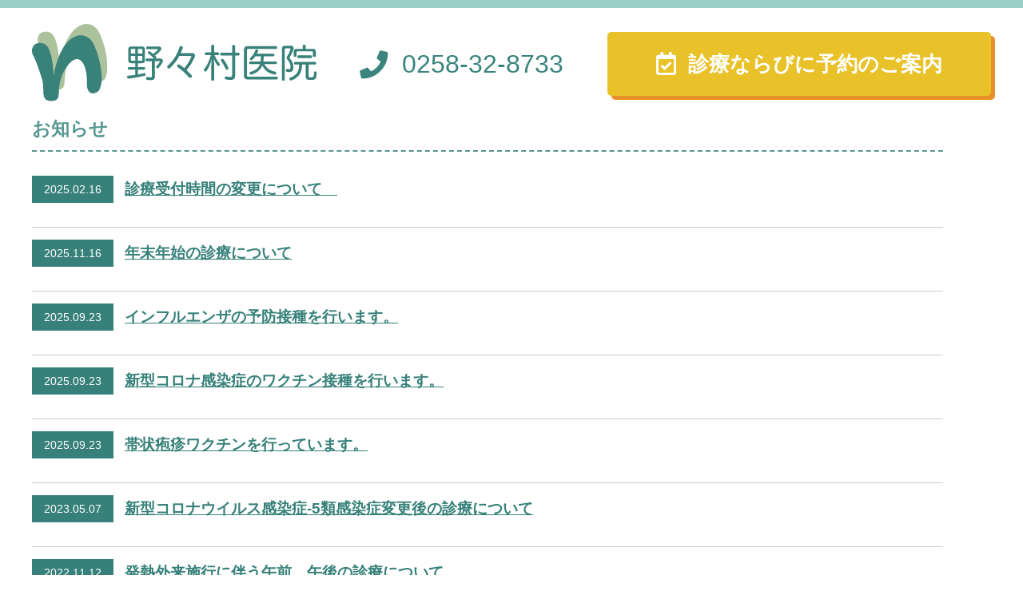

--- FILE ---
content_type: text/css
request_url: http://nonomuraiin.jp/wp-content/themes/nonomuraiin/css/app.css?ver=20201208
body_size: 5740
content:
@charset "UTF-8";
/* foundation/reset */
/* http://meyerweb.com/eric/tools/css/reset/
v2.0 | 20110126
License: none (public domain)
*/
html, body, div, span, applet, object, iframe,
h1, h2, h3, h4, h5, h6, p, blockquote, pre,
a, abbr, acronym, address, big, cite, code,
del, dfn, em, img, ins, kbd, q, s, samp,
small, strike, strong, sub, sup, tt, var,
b, u, i, center,
dl, dt, dd, ol, ul, li,
fieldset, form, label, legend,
table, caption, tbody, tfoot, thead, tr, th, td,
article, aside, canvas, details, embed,
figure, figcaption, footer, header, hgroup,
menu, nav, output, ruby, section, summary,
time, mark, audio, video {
  margin: 0;
  padding: 0;
  border: 0;
  font-size: 100%;
  font: inherit;
  vertical-align: baseline; }

/* HTML5 display-role reset for older browsers */
article, aside, details, figcaption, figure,
footer, header, hgroup, menu, nav, section {
  display: block; }

body {
  line-height: 1; }

ol, ul {
  list-style: none; }

blockquote, q {
  quotes: none; }

blockquote:before, blockquote:after,
q:before, q:after {
  content: '';
  content: none; }

table {
  border-collapse: collapse;
  border-spacing: 0; }

/* foundation/base */
@font-face {
  font-family: "Yu Gothic";
  src: local("Yu Gothic Medium");
  font-weight: 400; }

/* foundation/common */
/* foundation/responsive */
@media only screen and (min-width: 1200px) {
  .sp-br {
    display: none; } }

@media only screen and (max-width: 799px) {
  .pc-br {
    display: none; } }

@media only screen and (min-width: 1200px) {
  a[href^="tel:"] {
    pointer-events: none; } }

@media only screen and (min-width: 800px) and (max-width: 1199px) {
  a[href^="tel:"] {
    pointer-events: none; } }

/* layout/common */
body, html {
  font-family: "Yu Gothic", "YuGothic", "游ゴシック体", "游ゴシック", "メイリオ", "Meiryo", "ヒラギノ角ゴシック Pro", "Hiragino Kaku Gothic Pro", "Osaka", "ＭＳ Ｐゴシック", "MS PGothic", sans-serif;
  font-size: 16px;
  color: #333333; }

.block {
  width: 100%; }
  .block-inner {
    width: 1200px;
    margin: 0 auto; }
    @media only screen and (min-width: 800px) and (max-width: 1199px) {
      .block-inner {
        width: 96%; } }
    @media only screen and (max-width: 799px) {
      .block-inner {
        width: 96%; } }

.common__title {
  color: #579891;
  border-bottom: 2px dashed #579891;
  font-size: 1.4375rem;
  padding-bottom: 15px;
  margin-bottom: 30px;
  font-weight: bold; }

.common__title-2 {
  font-weight: bold;
  color: #579891;
  font-size: 1.1em;
  margin-bottom: 0.5em; }
  .common__title-2::before {
    content: "●"; }

.common__flex-box {
  display: -webkit-flex;
  display: -ms-flexbox;
  display: flex;
  -webkit-justify-content: space-between;
  -ms-flex-pack: justify;
  justify-content: space-between;
  -webkit-align-items: center;
  -ms-flex-align: center;
  align-items: center; }
  @media only screen and (max-width: 799px) {
    .common__flex-box {
      display: block; } }

.common__text {
  line-height: 180%; }

.common__address {
  display: -webkit-flex;
  display: -ms-flexbox;
  display: flex; }
  .common__address::before {
    content: "\f3c5";
    font-family: "Font Awesome 5 Free";
    font-weight: bold;
    display: inline-block;
    margin-right: 0.5em; }

.common__parking {
  display: -webkit-flex;
  display: -ms-flexbox;
  display: flex; }
  .common__parking::before {
    content: "\f540";
    font-family: "Font Awesome 5 Free";
    font-weight: bold;
    display: inline-block;
    margin-right: 0.5em; }

.common-strong-box {
  border: 2px solid #579891;
  padding: 1em;
  border-radius: 3px; }
  .common-strong-box dl .title {
    font-weight: bold;
    color: #f00;
    font-size: 1.1em;
    margin-bottom: 0.5em; }
  .common-strong-box dl .text {
    line-height: 150%; }
    .common-strong-box dl .text ol {
      list-style-position: outside;
      margin: 0.5em 0 0.5em 1em; }
      .common-strong-box dl .text ol li {
        list-style-type: decimal; }
        .common-strong-box dl .text ol li > ol li {
          font-size: 0.95em;
          list-style: lower-roman; }

.common__small {
  font-weight: normal;
  font-size: 0.8em; }
  @media only screen and (max-width: 799px) {
    .common__small {
      display: inline-block; } }

/* layout/top */
.top-information {
  padding: 70px 0; }
  .top-information-banner {
    margin-bottom: 30px; }
    @media only screen and (max-width: 799px) {
      .top-information-banner {
        max-width: 100%;
        height: auto; }
        .top-information-banner img {
          width: 100%;
          height: auto; } }
  .top-information-banner-text {
    margin-bottom: 60px; }
    .top-information-banner-text a {
      padding: 1rem;
      font-weight: bold;
      text-align: center;
      display: block;
      color: #579891;
      font-size: 1.2em;
      border: 3px solid #579891;
      border-radius: 0.5rem;
      transition: all 0.3s;
      text-decoration: none; }
      .top-information-banner-text a:hover {
        background: #579891;
        color: #fff; }

.top-cal {
  width: 100%;
  margin-bottom: 25px; }

.top-description {
  -webkit-align-items: center;
  -ms-flex-align: center;
  align-items: center;
  padding: 0 0 70px; }
  .top-description p {
    margin-bottom: 1em; }
  .top-description strong {
    font-weight: bold;
    display: block;
    margin-bottom: 0.1em; }
    .top-description strong.name {
      margin-bottom: 0.5em; }
  .top-description-image {
    margin-left: 20px;
    padding-top: 40px; }
    @media only screen and (max-width: 799px) {
      .top-description-image {
        margin: 20px 10px;
        text-align: center;
        padding-top: 0; } }

.top-news {
  margin-right: 5%; }
  @media only screen and (max-width: 799px) {
    .top-news {
      width: 100%; } }

.top-about {
  background: #f9f9f9;
  padding: 70px 0 40px; }
  .top-about__image {
    display: block;
    margin-bottom: 20px; }
  .top-about__text {
    margin-bottom: 10px; }

.top-contact-btn {
  padding: 1em 0; }
  .top-contact-btn a {
    width: 90%;
    margin: 0 auto; }

.top-strong-box {
  margin-bottom: 25px; }

.google-map {
  width: 800px;
  height: 350px; }
  @media only screen and (max-width: 799px) {
    .google-map {
      width: 100%;
      height: 280px; } }
  .google-map iframe {
    max-width: 100%; }

/* layout/news */
.news-list .list-news-box {
  padding-bottom: 15px;
  margin-bottom: 15px;
  border-bottom: 1px solid #ccc; }

.news-list-more {
  padding: 0.5em 0 1em;
  text-align: right; }
  .news-list-more a {
    color: #37817a; }

.news-single .list-news-box {
  padding-bottom: 25px;
  border-bottom: 1px solid #f9f9f9;
  display: block; }

.news-back {
  text-align: center;
  padding: 1em 0 3em; }
  .news-back a {
    display: inline-block;
    padding: 0.5em 1em;
    background: #579891;
    color: #fff;
    text-decoration: none;
    transition: all 0.3s; }
    .news-back a:hover {
      opacity: 0.7; }

/* layout/page */
.yoyaku-tab-list {
  display: -webkit-flex;
  display: -ms-flexbox;
  display: flex;
  padding-top: 35px; }
  @media only screen and (max-width: 799px) {
    .yoyaku-tab-list {
      -webkit-justify-content: space-around;
      -ms-flex-pack: distribute;
      justify-content: space-around;
      -webkit-flex-wrap: wrap;
      -ms-flex-wrap: wrap;
      flex-wrap: wrap;
      padding-top: 0; } }

.yoyaku-tab-item {
  margin-left: 2%;
  width: 25%; }
  .yoyaku-tab-item:first-child {
    margin-left: 0; }
  @media only screen and (max-width: 799px) {
    .yoyaku-tab-item {
      font-size: 4vw;
      width: 23%;
      margin: 0; } }

.yoyaku-tab__link {
  display: block;
  border-radius: 5px 5px 0 0;
  border: 3px solid #579891;
  border-bottom: 0;
  padding: 20px 0;
  text-align: center;
  text-decoration: none;
  color: #579891;
  font-weight: bold; }
  .yoyaku-tab__link--current {
    background: #579891;
    color: #fff; }
  @media only screen and (max-width: 799px) {
    .yoyaku-tab__link {
      height: 100%;
      padding: 10px 0;
      box-sizing: border-box;
      font-size: 0.9em;
      line-height: 150%; } }

.yoyaku-title {
  background: #579891; }
  .yoyaku-title__item {
    color: #fff;
    font-weight: bold;
    padding: 25px 0;
    font-size: 1.2em; }

.yoyaku-inner {
  padding: 45px 0;
  display: -webkit-flex;
  display: -ms-flexbox;
  display: flex;
  -webkit-justify-content: space-between;
  -ms-flex-pack: justify;
  justify-content: space-between; }
  @media only screen and (max-width: 799px) {
    .yoyaku-inner {
      display: block; } }

.yoyaku-content {
  width: 900px; }
  @media only screen and (min-width: 800px) and (max-width: 1199px) {
    .yoyaku-content {
      width: 75%; } }
  @media only screen and (max-width: 799px) {
    .yoyaku-content {
      width: 100%; } }

.yoyaku-sub {
  width: 280px; }
  @media only screen and (min-width: 800px) and (max-width: 1199px) {
    .yoyaku-sub {
      width: 24%; } }
  @media only screen and (max-width: 799px) {
    .yoyaku-sub {
      width: 100%; } }

.yoyaku .box-column-item {
  width: 48%; }
  @media only screen and (max-width: 799px) {
    .yoyaku .box-column-item {
      width: 100%; } }

.yoyaku-box {
  border: 2px solid #579891;
  border-radius: 10px;
  overflow: hidden;
  margin-bottom: 35px; }
  .yoyaku-box-title {
    background: rgba(87, 152, 145, 0.7);
    display: -webkit-flex;
    display: -ms-flexbox;
    display: flex;
    -webkit-justify-content: center;
    -ms-flex-pack: center;
    justify-content: center;
    -webkit-align-items: center;
    -ms-flex-align: center;
    align-items: center;
    padding: 30px 0; }
  .yoyaku-box__title {
    font-size: 1.5rem;
    font-weight: bold;
    line-height: 150%;
    color: #fff; }
    .yoyaku-box__title strong {
      font-size: 1.2em; }
  .yoyaku-box-content {
    padding: 20px 25px;
    line-height: 180%; }

.yoyaku-content-box {
  line-height: 180%;
  margin-bottom: 45px; }

.yoyaku__red {
  color: #f00;
  font-weight: bold; }

.yoyaku__underline {
  text-decoration: underline; }

.yoyaku__bold {
  font-weight: bold; }

.yoyaku__large {
  font-size: 1.1em; }

.yoyaku-shiteijushin {
  border: 1px dashed #4893A5;
  padding: 15px;
  display: -webkit-flex;
  display: -ms-flexbox;
  display: flex;
  -webkit-align-items: center;
  -ms-flex-align: center;
  align-items: center;
  margin: 25px 0; }
  @media only screen and (max-width: 799px) {
    .yoyaku-shiteijushin {
      display: block; } }
  .yoyaku-shiteijushin__title {
    margin-right: 2em;
    font-weight: bold;
    font-size: 1.1em;
    color: #579891; }
    @media only screen and (max-width: 799px) {
      .yoyaku-shiteijushin__title {
        margin-right: 0; } }
  .yoyaku-shiteijushin__list {
    display: -webkit-flex;
    display: -ms-flexbox;
    display: flex; }
    .yoyaku-shiteijushin__list li {
      margin-right: 1em; }

.yoyaku-sub-box {
  background: #579891;
  padding: 20px; }

.yoyaku-sub__title {
  color: #fff;
  font-weight: bold;
  font-size: 1.3em;
  margin-bottom: 25px;
  text-align: center; }

.yoyaku-sub-QR {
  display: -webkit-flex;
  display: -ms-flexbox;
  display: flex;
  -webkit-justify-content: center;
  -ms-flex-pack: center;
  justify-content: center; }
  .yoyaku-sub-QR-item {
    min-width: 120px;
    height: auto; }
  .yoyaku-sub-QR-kochira {
    width: auto;
    height: 120px; }

.yoyaku-sub .common__text {
  color: #fff; }
  .yoyaku-sub .common__text a {
    color: #fff; }

.yoyaku-sub-sys-link {
  padding: 10px 0; }
  .yoyaku-sub-sys-link a {
    color: #fff; }

.yoyaku-gamen {
  display: -webkit-flex;
  display: -ms-flexbox;
  display: flex;
  -webkit-justify-content: space-between;
  -ms-flex-pack: justify;
  justify-content: space-between; }
  .yoyaku-gamen-image {
    width: 170px; }
    @media only screen and (min-width: 800px) and (max-width: 1199px) {
      .yoyaku-gamen-image {
        width: 18%; } }
    @media only screen and (max-width: 799px) {
      .yoyaku-gamen-image {
        width: 40%; } }
    .yoyaku-gamen-image img {
      max-width: 100%; }
  .yoyaku-gamen-caption {
    width: 700px; }
    @media only screen and (min-width: 800px) and (max-width: 1199px) {
      .yoyaku-gamen-caption {
        width: 80%; } }
    @media only screen and (max-width: 799px) {
      .yoyaku-gamen-caption {
        width: 58%; } }

.yoyaku-tejun {
  display: -webkit-flex;
  display: -ms-flexbox;
  display: flex;
  -webkit-flex-wrap: wrap;
  -ms-flex-wrap: wrap;
  flex-wrap: wrap;
  -webkit-justify-content: flex-start;
  -ms-flex-pack: start;
  justify-content: flex-start; }
  .yoyaku-tejun-box {
    margin-bottom: 2%;
    margin-right: 2%;
    padding: 10px;
    box-sizing: border-box;
    background-size: contain;
    background-repeat: no-repeat;
    background-position: center top; }
    .yoyaku-tejun-box--1 {
      width: 437px;
      height: 444px;
      background-image: url(../images/yoyaku3/box1.svg); }
      @media only screen and (min-width: 800px) and (max-width: 1199px) {
        .yoyaku-tejun-box--1 {
          width: 36.41667vw;
          height: 37vw; } }
      @media only screen and (max-width: 799px) {
        .yoyaku-tejun-box--1 {
          width: 100%;
          height: auto;
          background-image: none;
          border: 3px solid #579891;
          text-align: center; } }
    .yoyaku-tejun-box--2 {
      width: 377px;
      height: 505px;
      text-align: right;
      background-image: url(../images/yoyaku3/box2.svg);
      position: relative; }
      @media only screen and (min-width: 800px) and (max-width: 1199px) {
        .yoyaku-tejun-box--2 {
          width: 31.41667vw;
          height: 42.08333vw; } }
      @media only screen and (max-width: 799px) {
        .yoyaku-tejun-box--2 {
          width: 100%;
          height: auto;
          background-image: none;
          border: 3px solid #579891;
          text-align: center; } }
      .yoyaku-tejun-box--2 .caption {
        position: absolute;
        bottom: 35px;
        left: 0;
        width: 100%;
        text-align: center;
        color: #f00;
        line-height: 130%; }
        @media only screen and (min-width: 800px) and (max-width: 1199px) {
          .yoyaku-tejun-box--2 .caption {
            bottom: 3vw;
            font-size: 1.3vw; } }
        @media only screen and (max-width: 799px) {
          .yoyaku-tejun-box--2 .caption {
            position: static;
            padding: 5px;
            border: 1px solid #f00;
            width: 80%;
            margin: 25px auto 0; }
            .yoyaku-tejun-box--2 .caption br {
              display: none; } }
    .yoyaku-tejun-box--3 {
      width: 437px;
      height: 444px;
      text-align: right;
      background-image: url(../images/yoyaku3/box3.svg);
      -webkit-order: 4;
      -ms-flex-order: 4;
      order: 4; }
      @media only screen and (min-width: 800px) and (max-width: 1199px) {
        .yoyaku-tejun-box--3 {
          width: 36.41667vw;
          height: 37vw; } }
      @media only screen and (max-width: 799px) {
        .yoyaku-tejun-box--3 {
          width: 100%;
          height: auto;
          background-image: none;
          border: 3px solid #579891;
          -webkit-order: 3;
          -ms-flex-order: 3;
          order: 3;
          text-align: center; } }
    .yoyaku-tejun-box--4 {
      width: 377px;
      height: 444px;
      background-image: url(../images/yoyaku3/box4.svg);
      -webkit-order: 3;
      -ms-flex-order: 3;
      order: 3; }
      @media only screen and (min-width: 800px) and (max-width: 1199px) {
        .yoyaku-tejun-box--4 {
          width: 31.41667vw;
          height: 37vw; } }
      @media only screen and (max-width: 799px) {
        .yoyaku-tejun-box--4 {
          width: 100%;
          height: auto;
          background-image: none;
          border: 3px solid #579891;
          -webkit-order: 4;
          -ms-flex-order: 4;
          order: 4;
          text-align: center; } }
    .yoyaku-tejun-box img {
      max-width: 100%;
      width: 350px;
      height: auto; }
      @media only screen and (min-width: 800px) and (max-width: 1199px) {
        .yoyaku-tejun-box img {
          width: 29.16667vw; } }

.yoyaku-weekday .common__title {
  padding-top: 2em; }

.yoyaku-weekday p {
  margin-bottom: 1em; }

.yoyaku-list-box {
  border: 2px dashed #579891;
  padding: 1em;
  margin-bottom: 1em;
  margin-left: 1em; }
  .yoyaku-list-box ul {
    margin-left: 2em; }
  .yoyaku-list-box li {
    list-style-type: disc; }

.yoyaku-strong-box {
  background: #579891;
  color: #fff;
  padding: 1em;
  line-height: 150%; }

.yoyaku-caution {
  font-size: 1.2em;
  font-weight: bold;
  padding: 1em 0;
  text-align: center;
  margin-bottom: 1em;
  text-decoration: underline wavy #999;
  line-height: 180%; }

.yoyaku-table-image-title:before {
  content: "【"; }

.yoyaku-table-image-title:after {
  content: "】"; }

.yoyaku-table-image-content img {
  height: 150px;
  width: auto; }
  @media only screen and (max-width: 799px) {
    .yoyaku-table-image-content img {
      width: 100%;
      height: auto; } }

/* object/project/footer */
.footer-content {
  background: #d3ece9;
  padding: 30px 0; }

.footer__title {
  width: 180px;
  margin: 0 auto 25px; }

.footer__address {
  text-align: center;
  line-height: 180%; }

.footer-copyright {
  text-align: center;
  padding: 20px 0; }

/* object/project/header */
.header {
  border-top: 10px solid #98cec8; }
  .header-inner {
    padding: 20px 0;
    display: -webkit-flex;
    display: -ms-flexbox;
    display: flex;
    -webkit-align-items: center;
    -ms-flex-align: center;
    align-items: center; }
    @media only screen and (max-width: 799px) {
      .header-inner {
        display: block;
        padding-bottom: 0; } }
  .header__title {
    width: 360px;
    margin-right: auto; }
    @media only screen and (max-width: 799px) {
      .header__title {
        margin-bottom: 15px;
        width: auto; } }
  .header-tel {
    width: 280px;
    margin-right: 30px; }
    @media only screen and (max-width: 799px) {
      .header-tel {
        margin: 0 auto 25px;
        width: 80%; } }
    .header-tel__item {
      font-size: 2rem;
      color: #39857d;
      display: -webkit-flex;
      display: -ms-flexbox;
      display: flex;
      -webkit-justify-content: flex-start;
      -ms-flex-pack: start;
      justify-content: flex-start;
      -webkit-align-items: center;
      -ms-flex-align: center;
      align-items: center;
      text-decoration: none;
      transition: opacity 0.6s; }
      @media only screen and (max-width: 799px) {
        .header-tel__item {
          font-size: 1.5rem; } }
      .header-tel__item::before {
        content: "\f095";
        font-family: "Font Awesome 5 Free";
        font-weight: bold;
        font-size: 1.1em;
        display: inline-block;
        margin-right: 0.5em;
        font-weight: bold; }
      .header-tel__item:hover {
        opacity: 0.7; }
  .header-contact {
    width: 480px; }
    @media only screen and (max-width: 799px) {
      .header-contact {
        width: 98%;
        margin: 0 auto 15px; } }
    .header-contact__item {
      height: 80px;
      background: #e9c129;
      border-radius: 5px;
      box-shadow: 5px 5px 0 0 #e99129;
      display: -webkit-flex;
      display: -ms-flexbox;
      display: flex;
      -webkit-align-items: center;
      -ms-flex-align: center;
      align-items: center;
      -webkit-justify-content: center;
      -ms-flex-pack: center;
      justify-content: center;
      color: #fff;
      font-weight: bold;
      font-size: 1.625rem;
      color: #fff;
      text-decoration: none;
      transition: opacity 0.6s; }
      @media only screen and (max-width: 799px) {
        .header-contact__item {
          padding-left: 10px;
          font-size: 1.375rem; } }
      .header-contact__item::before {
        content: "\f274";
        font-family: "Font Awesome 5 Free";
        font-weight: bold;
        font-size: 1.1em;
        display: inline-block;
        margin-right: 0.5em;
        font-weight: normal; }
      .header-contact__item:hover {
        opacity: 0.7; }
      @media only screen and (max-width: 799px) {
        .header-contact__item {
          height: 55px; } }

/* object/project/main */
.main-visual {
  background: #f9f9f9; }
  .main-visual img {
    max-width: 100%; }

/* object/project/sub */
/* object/component/logo */
.logo {
  display: -webkit-flex;
  display: -ms-flexbox;
  display: flex;
  -webkit-align-items: center;
  -ms-flex-align: center;
  align-items: center;
  -webkit-flex-wrap: nowrap;
  -ms-flex-wrap: nowrap;
  flex-wrap: nowrap; }
  .logo__mark {
    display: block;
    width: 26%;
    margin-right: 7%; }
  .logo__name {
    display: block;
    width: 66%; }
  .logo a img {
    max-width: 100%;
    height: auto; }

/* object/component/link */
.common-link {
  text-decoration: none; }
  .common-link:hover {
    text-decoration: underline; }

.link-opacity {
  transition: opacity 0.6s; }
  .link-opacity:hover {
    opacity: 0.7;
    text-decoration: none; }

@media only screen and (min-width: 1200px) {
  .tel a[href^="tel:"] {
    pointer-events: none; } }

/* object/component/box */
.box-column {
  display: -webkit-flex;
  display: -ms-flexbox;
  display: flex;
  -webkit-justify-content: space-between;
  -ms-flex-pack: justify;
  justify-content: space-between; }
  @media only screen and (max-width: 799px) {
    .box-column {
      display: block; } }

/* object/component/list */
.list-basic {
  margin-left: 2em; }
  .list-basic li {
    line-height: 180%; }

@media only screen and (max-width: 799px) {
  .list-news {
    width: 100%;
    overflow: hidden; } }

.list-news-box {
  padding-bottom: 25px;
  border-bottom: 1px solid #f9f9f9;
  display: -webkit-flex;
  display: -ms-flexbox;
  display: flex; }
  @media only screen and (max-width: 799px) {
    .list-news-box {
      display: block; } }

.list-news-date {
  display: block;
  background: #37817a;
  padding: 10px 15px;
  color: #fff;
  margin-bottom: 15px;
  display: inline-block;
  font-size: 0.875rem;
  margin-right: 1em; }

.list-news-title {
  line-height: 180%;
  font-weight: bold;
  margin-bottom: 0.5em;
  font-size: 1.2em; }
  .list-news-title a {
    color: #37817a; }
  .list-news-title strong {
    font-weight: bold; }

.list-news-text {
  line-height: 180%; }

.list-news .news-border {
  border: 1px dashed #ccc;
  display: block;
  padding: 0.5em;
  margin: 0.5em 0; }

.list-num {
  list-style: decimal; }
  .list-num li {
    margin-left: 2em; }

.list__item {
  line-height: 150%;
  margin-bottom: 0.5em; }

.list__disc {
  line-height: 150%;
  margin-bottom: 0.5em;
  list-style-type: disc; }

/* object/component/table */
.table-days th, .table-days td {
  padding: 25px;
  border: 1px solid #f8f8f8;
  text-align: center;
  vertical-align: middle; }
  @media only screen and (max-width: 799px) {
    .table-days th, .table-days td {
      padding: 25px 1vw; } }

.table-days thead {
  background: #58a29a;
  color: #fff; }
  .table-days thead .sat {
    background: #46a0c2; }
  .table-days thead .sun {
    background: #d8838b; }

.table-days tbody th {
  background: #b7d4d1;
  color: #333333; }
  @media only screen and (max-width: 799px) {
    .table-days tbody th {
      font-size: 0.8em; } }

.table-days tbody td {
  background: #f8f8f8;
  border-color: #b7d4d1; }

/* object/utility/text */
.text-small {
  font-size: 0.8em; }


--- FILE ---
content_type: text/css
request_url: http://nonomuraiin.jp/wp-content/themes/nonomuraiin/style.css?ver=6.6.4
body_size: 51
content:
/*
Theme Name: 野々村医院ホームページ
*/

--- FILE ---
content_type: image/svg+xml
request_url: http://nonomuraiin.jp/wp-content/themes/nonomuraiin/images/name-maru.svg
body_size: 2927
content:
<svg xmlns="http://www.w3.org/2000/svg" viewBox="0 0 248.07 46.92"><defs><style>.a{fill:#39827a;}</style></defs><title>name-maru</title><path class="a" d="M22.25,29.1c.86,0,1.31.65,1.31,1.71s-.45,1.66-1.31,1.66H14.09v6.29c2.77-.45,5.49-1,8-1.61a3.92,3.92,0,0,1,.7-.1c.76,0,1.21.4,1.41,1.26a2.24,2.24,0,0,1,.05.55,1.6,1.6,0,0,1-1.36,1.61A165.68,165.68,0,0,1,2.27,44.2H2a1.92,1.92,0,0,1-2-1.87V42a1.64,1.64,0,0,1,1.66-1.66c2.82-.2,5.94-.55,9-1V32.47H2.32c-.91,0-1.36-.71-1.36-1.66s.45-1.71,1.36-1.71h8.35v-5H5.74c-2.87,0-4.23-1.16-4.23-3.92v-14c0-2.77,1.36-3.87,4.23-3.87H19.08c2.87,0,4.28,1.1,4.28,3.87v14c0,2.76-1.41,3.92-4.28,3.92h-5v5ZM6.34,5.49c-1,0-1.41.25-1.41,1.2v4.84h5.74v-6ZM4.93,14.55v5.13c0,1,.46,1.21,1.41,1.21h4.33V14.55Zm9.16-3H20V6.69c0-1-.45-1.2-1.41-1.2H14.09Zm0,9.36h4.48c1,0,1.41-.25,1.41-1.21V14.55H14.09Zm11.58.6c-.9,0-1.36-.7-1.36-1.71s.46-1.71,1.36-1.71H36a2.2,2.2,0,0,1-1.36-.65,43.6,43.6,0,0,0-6.84-6,1.56,1.56,0,0,1-.71-1.21A1.59,1.59,0,0,1,27.64,9a1.66,1.66,0,0,1,1.15-.55,2.29,2.29,0,0,1,1.21.4c1.26.86,2.72,2,4.13,3.12a34.12,34.12,0,0,0,5.69-5,1.73,1.73,0,0,0,.4-.81c0-.3-.3-.4-.8-.4H26.33C25.42,5.74,25,5,25,4s.5-1.76,1.36-1.76h15c2.21,0,3.47,1.25,3.47,2.76a4.22,4.22,0,0,1-1,2.52,38.66,38.66,0,0,1-7.24,6.6c.35.3.65.6,1,.9a1.89,1.89,0,0,1,.66,1.31,1.56,1.56,0,0,1-.61,1.21,2.17,2.17,0,0,1-1.1.5h7c2.12,0,3.32,1.16,3.32,2.82a5,5,0,0,1-.65,2.32,29.24,29.24,0,0,1-5,6.94,2,2,0,0,1-1.36.66,2,2,0,0,1-1.31-.56,2,2,0,0,1-.56-1.31,1.74,1.74,0,0,1,.66-1.3,22.16,22.16,0,0,0,4.23-5.34,1.15,1.15,0,0,0,.15-.45c0-.25-.25-.36-.71-.36H36.29V41.58c0,3.12-1.51,4.63-5.53,4.63a25,25,0,0,1-4.53-.4A1.72,1.72,0,0,1,24.72,44v-.41a1.68,1.68,0,0,1,1.66-1.51,1.38,1.38,0,0,1,.45.05,20.63,20.63,0,0,0,3.57.41c1.62,0,2.12-.41,2.12-1.92V21.49Z"/><path class="a" d="M68.31,14.7A56.14,56.14,0,0,1,63.68,22a68.83,68.83,0,0,1-7.45,8.4,1.91,1.91,0,0,1-1.41.56,2.3,2.3,0,0,1-1.61-.66,2.23,2.23,0,0,1-.71-1.56,1.81,1.81,0,0,1,.71-1.46,48.35,48.35,0,0,0,9.66-11.37A59.14,59.14,0,0,0,68.61,3a1.82,1.82,0,0,1,1.81-1.31,2.18,2.18,0,0,1,1,.2,1.88,1.88,0,0,1,1.46,1.76,3.9,3.9,0,0,1-.1.71A55,55,0,0,1,70,11l15-.1a3.54,3.54,0,0,1,3.73,3.58,4.63,4.63,0,0,1-.35,1.76,65.9,65.9,0,0,1-10.63,17,69.37,69.37,0,0,1,6.45,6.3,2.09,2.09,0,0,1,.55,1.41,2.36,2.36,0,0,1-.75,1.66,2.52,2.52,0,0,1-1.51.6,2,2,0,0,1-1.56-.8A75.8,75.8,0,0,0,66.1,29.15a1.55,1.55,0,0,1-.76-1.36,2,2,0,0,1,.6-1.41,2.11,2.11,0,0,1,1.57-.76,2.34,2.34,0,0,1,1.3.46,69.51,69.51,0,0,1,6,4.53,56.25,56.25,0,0,0,9.12-14.45,2,2,0,0,0,.15-.66c0-.55-.41-.8-1.16-.8Z"/><path class="a" d="M103.1,13.49c-.91,0-1.41-.75-1.41-1.76s.5-1.71,1.41-1.71h7V1.51c0-1,.71-1.46,1.87-1.46s1.86.5,1.86,1.46V10h5.08c.91,0,1.41.7,1.41,1.71s-.5,1.76-1.41,1.76h-4.68a40,40,0,0,0,6.54,10.92,2.29,2.29,0,0,1,.51,1.41,1.94,1.94,0,0,1-.56,1.36,1.86,1.86,0,0,1-1.2.51,2,2,0,0,1-1.51-.81,31.59,31.59,0,0,1-4.79-9.16,55.59,55.59,0,0,1,.61,7.75v20c0,.9-.76,1.46-1.86,1.46s-1.87-.56-1.87-1.46V27.54a83.92,83.92,0,0,1,.76-9.12c-1.31,4.84-3.78,11.43-7,15.76a2.09,2.09,0,0,1-1.56.86,1.93,1.93,0,0,1-1.21-.46,1.88,1.88,0,0,1-.7-1.51,2.18,2.18,0,0,1,.45-1.26,50.15,50.15,0,0,0,8.71-18.32Zm20,.45c-1,0-1.46-.75-1.46-1.76s.5-1.81,1.46-1.81h14.2V1.76c0-.95.75-1.46,1.91-1.46s2,.51,2,1.46v8.61h4.53c.91,0,1.41.7,1.41,1.76s-.5,1.81-1.41,1.81H141.2V40.12c0,4-1.31,5.69-5.89,5.69a24.3,24.3,0,0,1-6.29-.66,1.76,1.76,0,0,1-1.36-1.76,2.05,2.05,0,0,1,0-.55,1.71,1.71,0,0,1,1.71-1.46,1.77,1.77,0,0,1,.51,0,18.69,18.69,0,0,0,4.78.6c2.16,0,2.62-.5,2.62-2.61V13.94Zm1.56,4.48a2.09,2.09,0,0,1,1.66.91,54.59,54.59,0,0,1,5.94,10.22,3,3,0,0,1,.3,1.21,1.8,1.8,0,0,1-1.05,1.71,2,2,0,0,1-.91.2,2.07,2.07,0,0,1-1.86-1.36A63.21,63.21,0,0,0,123,21.19a1.53,1.53,0,0,1-.35-1,1.67,1.67,0,0,1,.9-1.46A2.25,2.25,0,0,1,124.69,18.42Z"/><path class="a" d="M157.46,45.25c-3,0-4.63-1.46-4.63-4.53V6.39c0-3.07,1.61-4.53,4.63-4.53h37.35c1,0,1.46.66,1.46,1.76s-.5,1.82-1.46,1.82H158.42c-1.06,0-1.61.4-1.61,1.51V40.07c0,1.16.55,1.51,1.61,1.51h37.25c.91,0,1.41.7,1.41,1.81s-.5,1.86-1.41,1.86Zm22-20c2.77,5.34,7.4,8.66,14.25,9.87A1.72,1.72,0,0,1,195,37a1.7,1.7,0,0,1-.05.5A1.92,1.92,0,0,1,193.1,39a.85.85,0,0,1-.35-.05c-7.6-1.46-12.84-5.38-16-11.78-2.16,5.44-6.34,9.26-13.94,11.73a3.86,3.86,0,0,1-.76.1,1.81,1.81,0,0,1-1.76-1.31,2.49,2.49,0,0,1-.15-.8,1.49,1.49,0,0,1,1.26-1.51c7.3-2.27,10.77-5.24,12.33-10.07H160.89c-.91,0-1.36-.71-1.36-1.71s.45-1.71,1.36-1.71h13.64a51.77,51.77,0,0,0,.45-6.8h-7.3a27.37,27.37,0,0,1-3.82,4.58,2.19,2.19,0,0,1-1.36.56,1.8,1.8,0,0,1-1.31-.56,1.9,1.9,0,0,1-.56-1.26,2,2,0,0,1,.66-1.36,24.91,24.91,0,0,0,6.54-9.81,1.61,1.61,0,0,1,1.56-1.06,4,4,0,0,1,.71.1c.9.25,1.41.81,1.41,1.51a1.4,1.4,0,0,1-.15.61c-.46,1.05-1,2.16-1.61,3.27h21.54c.86,0,1.31.65,1.31,1.66s-.45,1.76-1.31,1.76H178.66a44.48,44.48,0,0,1-.51,6.8h16.36c.91,0,1.36.65,1.36,1.71s-.45,1.71-1.36,1.71Z"/><path class="a" d="M202.47,5.34c0-2.82,1.41-4,4.12-4h7.71c2.21,0,3.52,1.31,3.52,3.27a5.36,5.36,0,0,1-.3,1.71,42.36,42.36,0,0,1-4.83,9.92,1.41,1.41,0,0,0-.26.75,1.15,1.15,0,0,0,.36.86c3.12,3.52,4.73,7.4,4.73,11.13,0,4.73-1.81,6.64-5.34,6.64a13.23,13.23,0,0,1-3.27-.35,1.71,1.71,0,0,1-1.36-1.81.87.87,0,0,1,0-.36,1.64,1.64,0,0,1,1.56-1.56,1,1,0,0,1,.35.05,12,12,0,0,0,2.42.25c1.41,0,1.81-.75,1.81-3.37s-1.36-6-4.48-9.56a2.75,2.75,0,0,1-.6-1.82,3.27,3.27,0,0,1,.5-1.76,39.64,39.64,0,0,0,4.48-9.21,3.69,3.69,0,0,0,.1-.6c0-.51-.35-.71-1.1-.71h-5c-.95,0-1.41.25-1.41,1.26V45.35c0,1.06-.7,1.57-1.86,1.57s-1.86-.51-1.86-1.57Zm17.16,20.53c-.9,0-1.41-.7-1.41-1.71s.51-1.71,1.41-1.71h26.23c.9,0,1.36.71,1.36,1.71s-.46,1.71-1.36,1.71h-8.51v15c0,1.4.5,1.51,3.32,1.51,2.07,0,2.72-.31,3.07-1a15.48,15.48,0,0,0,.71-5.09,1.49,1.49,0,0,1,1.66-1.51h.3a1.64,1.64,0,0,1,1.66,1.77v.1a19.11,19.11,0,0,1-1.26,6.84,3.84,3.84,0,0,1-3,2.17,26.45,26.45,0,0,1-3.92.25,21,21,0,0,1-2.72-.15c-2.62-.35-3.52-1.26-3.52-3.93v-16h-4.84c-.35,8-2.26,12.24-5,15.16a23.62,23.62,0,0,1-8.61,5.43,2.32,2.32,0,0,1-1,.2,1.84,1.84,0,0,1-1.77-1.31,1.9,1.9,0,0,1-.2-.85,1.74,1.74,0,0,1,1.31-1.66,19.49,19.49,0,0,0,7.35-4.43c2.11-2.12,3.88-5.54,4.13-12.54ZM243,5.34c2.62,0,3.83,1.46,3.83,4.12V14.3c0,1.1-.81,1.56-1.92,1.56S243,15.4,243,14.6V10.12c0-1.06-.35-1.41-1.31-1.41H222.8c-1,0-1.31.35-1.31,1.41V14.5c0,.85-.75,1.31-1.86,1.31s-1.81-.46-1.81-1.56V9.46c0-2.66,1.16-4.12,3.78-4.12h8.05v-4c0-.86.81-1.31,2-1.31s2,.45,2,1.31v4Zm-19,12c-.95,0-1.46-.76-1.46-1.71s.51-1.72,1.46-1.72h16.56A1.53,1.53,0,0,1,242,15.66a1.53,1.53,0,0,1-1.46,1.71Z"/></svg>

--- FILE ---
content_type: application/javascript
request_url: http://nonomuraiin.jp/wp-content/themes/nonomuraiin/js/site.js?ver=20201208
body_size: 1000
content:
jQuery(function($){

    // viewport判定
    // if(viewport1280){
    //     $('body').css('width','1280px');
    // }


    // //リンクボックス
    // $('.link-box').css('cursor', 'pointer').on('click', function(e){
    //     var $alink = $(this).find('.link-box__a');
    //     if(!$alink) {
    //         return false;
    //     }
    //
    //     if('_blank' == $alink.attr('target')) {
    //         open( $alink.attr('href'), "_blank" ) ;
    //         return false;
    //     }
    //     location.href = $alink.attr('href');
    //     return true;
    // });

    // スムーススクロール
    $('a[href^="#"]').click(function(){
        var href= $(this).attr("href");
        var target = $(href == "#" || href == "" ? 'html' : href);

        var top_posi = 0;
        if(href == '#top') {
            top_posi = 0;
        } else {
            top_posi = target.offset().top;
        }

        $("html, body").animate({
            scrollTop: top_posi
        }, 600, "swing");
        return false;
    });

    // //TOPへ戻るボタンの表示
    // var $TOTOP = $('.totop');
    // $TOTOP.hide();
    // $(window).on('scroll', function(e){
    //     if($(document).outerWidth() < 729){
    //         $TOTOP.fadeOut();
    //     }else{
    //         if($(this).scrollTop() > 200) {
    //             $TOTOP.fadeIn();
    //         } else {
    //             $TOTOP.fadeOut();
    //         }
    //
    //     }
    // });

    //WordPress管理バー対応
    // $(window).on('scroll load',function(){
    //     if($(document).outerWidth() < 729){
    //         var adminbar_height = $('#wpadminbar').height();
    //         var adminbar_scroll = $(window).scrollTop();
    //         var adminbar_position = adminbar_height - adminbar_scroll;
    //         if(adminbar_position < 0 ){
    //             adminbar_position = 0;
    //         }
    //         $('#header').css('top',adminbar_position);
    //         $('#global-navi').css('top',adminbar_position);
    //     }
    // });

    // // スマホメニュー開閉
    // $('#js-sp-menu').on('click', function(e){
    //     e.preventDefault();
    //     $('.global-navi').fadeIn();
    //     $('.global-navi a').on('click', function(e){
    //         $('.global-navi').fadeOut();
    //     });
    // });
    // $('#js-sp-menu-close').on('click', function(e){
    //     e.preventDefault();
    //     $('.global-navi').fadeOut();
    //     $('.global-navi a').off('click');
    // });


});


--- FILE ---
content_type: image/svg+xml
request_url: http://nonomuraiin.jp/wp-content/themes/nonomuraiin/images/logo.svg
body_size: 898
content:
<svg xmlns="http://www.w3.org/2000/svg" viewBox="0 0 133.76 139.15"><defs><style>.a{fill:#abc29c;}.b{fill:#39827a;}</style></defs><title>logo</title><path class="a" d="M48.54,73.63S56.82,10.48,90.47.81c6.76-1.94,14-.28,19.75,3.64s8.86,10.31,11.47,16.47a157.67,157.67,0,0,1,10.69,40.22q.75,5.53,1.23,11.11a61.83,61.83,0,0,1-.24,10.8c-.51,5.45-1.18,12.11-4.58,16.62a13.18,13.18,0,0,1-9.33,5.11,10.07,10.07,0,0,1-5.54-1,11.06,11.06,0,0,1-5-6.31c-2.16-6.19-1.27-13.14-1.5-19.57a65.55,65.55,0,0,0-3.23-19.66c-.15-.46-.32-.9-.49-1.35-2.37-6.1-6.92-14.76-14.78-13.8-5.73.7-10.44,5.58-14,9.77a75.4,75.4,0,0,0-7.94,11.61l-.4.74c-4.35,8.12-6.9,17.76-8,26.85-.22,1.79-.37,3.6-.46,5.41-.1,2.17-.11,4.35-.41,6.5-.71,5.07.36,10.85-6.93,13.78a19.38,19.38,0,0,1-14.5-.77c-5.89-3-6-11.67-6.08-18.12,0-2.74-.41-5.47-.44-8.21-.07-6.83-2.21-13.38-4.4-19.78-1.64-4.77-3.18-9.59-4.88-14.35-2.52-7.05-5-14.27-8.7-20.82a15.61,15.61,0,0,1-1.69-7.18S9.73,17.1,19.24,14.57c0,0,11.39-3.49,18,5.44C37.23,20,46.72,29.1,48.54,73.63Z"/><path class="b" d="M38.36,94s8.28-63.16,41.93-72.82c6.76-1.95,14-.28,19.75,3.63s8.86,10.32,11.46,16.47A157.28,157.28,0,0,1,122.2,81.5q.75,5.55,1.23,11.12a61.74,61.74,0,0,1-.24,10.79c-.51,5.45-1.18,12.11-4.58,16.62a13.11,13.11,0,0,1-9.33,5.11,10.15,10.15,0,0,1-5.54-1,11.15,11.15,0,0,1-5-6.31c-2.16-6.2-1.26-13.14-1.49-19.58A65.55,65.55,0,0,0,94,78.57c-.16-.45-.32-.9-.49-1.35-2.37-6.1-6.92-14.76-14.78-13.8-5.73.7-10.44,5.58-14,9.77A76.38,76.38,0,0,0,56.88,84.8l-.41.74c-4.35,8.13-6.89,17.76-8,26.85-.22,1.8-.37,3.6-.46,5.41-.1,2.17-.12,4.35-.42,6.5-.7,5.07.37,10.86-6.93,13.79a19.32,19.32,0,0,1-14.49-.78c-5.89-3-6-11.67-6.08-18.12,0-2.73-.42-5.47-.44-8.2-.07-6.84-2.21-13.39-4.4-19.78-1.64-4.78-3.18-9.6-4.88-14.36-2.52-7-5-14.27-8.7-20.82A15.56,15.56,0,0,1,0,48.85S-.45,37.46,9.06,34.94c0,0,11.39-3.5,18,5.43C27.05,40.37,36.54,49.46,38.36,94Z"/></svg>